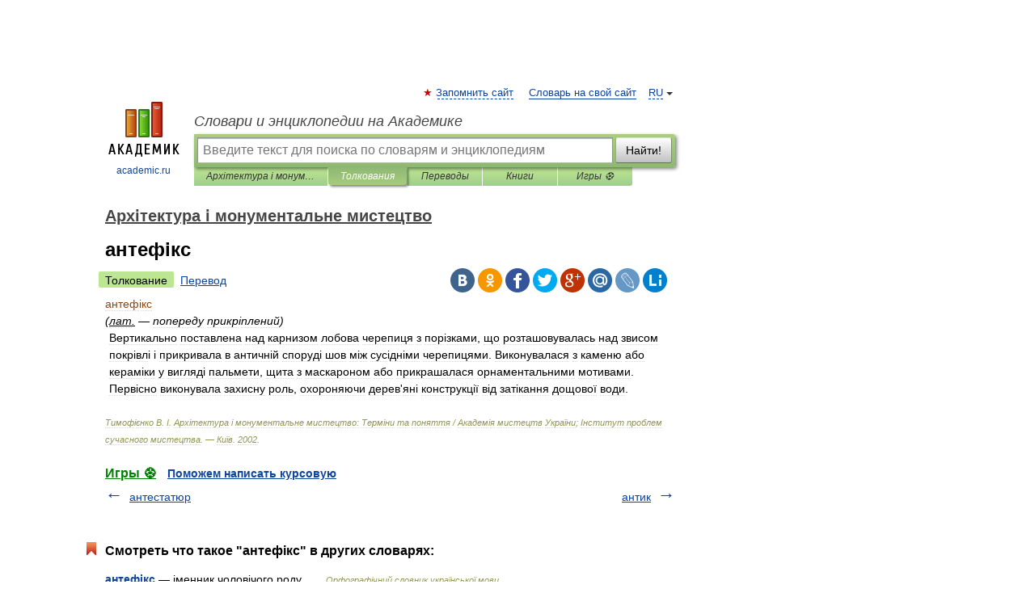

--- FILE ---
content_type: application/javascript; charset=utf-8
request_url: https://fundingchoicesmessages.google.com/f/AGSKWxVH-vSY2WeTYSEONccX3ujtW2bpnR9HyItrl0x7xJ5pOBBwt_gN5alKe7jaeJEDFb7FgD878NnQt3xeiO8M_zy5b6i-nlp8NfUv4JUMW0RHyRftZ_XBzxOxNN_zS2RxaTUd0Yyb9mkqyHLyT_nAdkqEF85hIPtAMwjap8DfjdkvbeKsgLnsmVc252ra/_/adzonesidead./adLink728./google_ad__argus_ad_/adbars.
body_size: -1286
content:
window['a34f47ff-7965-4a55-80d3-1e158289c7fd'] = true;